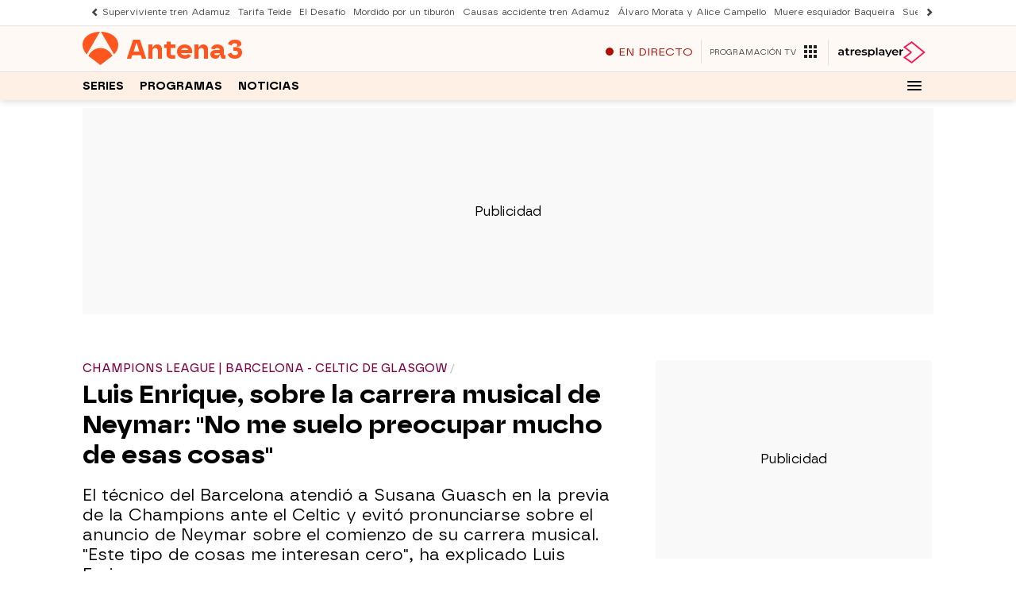

--- FILE ---
content_type: application/x-javascript;charset=utf-8
request_url: https://smetrics.antena3.com/id?d_visid_ver=5.5.0&d_fieldgroup=A&mcorgid=09DCC8AD54D410FF0A4C98A6%40AdobeOrg&mid=83738644303824777319006758180375328760&ts=1768884683772
body_size: -35
content:
{"mid":"83738644303824777319006758180375328760"}